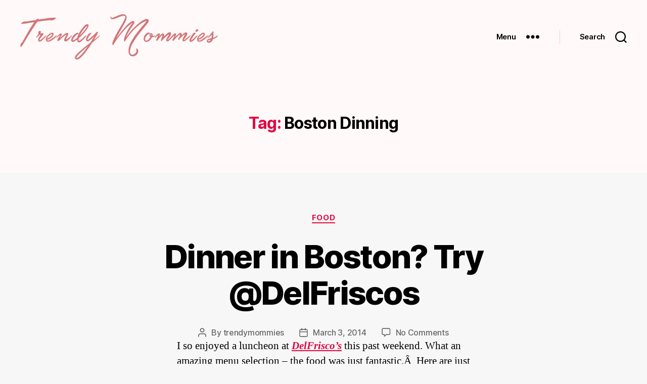

--- FILE ---
content_type: text/html; charset=UTF-8
request_url: https://trendymommies.com/tag/boston-dinning/
body_size: 12160
content:
<!DOCTYPE html><html class="no-js" dir="ltr" lang="en-US" prefix="og: https://ogp.me/ns#"><head><meta charset="UTF-8"><meta name="viewport" content="width=device-width, initial-scale=1.0"><link rel="profile" href="https://gmpg.org/xfn/11"><link media="all" href="https://trendymommies.com/wp-content/cache/autoptimize/2/css/autoptimize_7d760bbc1fc65a5f52b7a7c3fa8c7666.css" rel="stylesheet"><link media="only screen and (max-width: 768px)" href="https://trendymommies.com/wp-content/cache/autoptimize/2/css/autoptimize_6fe211f8bb15af76999ce9135805d7af.css" rel="stylesheet"><link media="print" href="https://trendymommies.com/wp-content/cache/autoptimize/2/css/autoptimize_f8b91b0e60520b6787c8a6b117d6f2d2.css" rel="stylesheet"><title>Boston Dinning - Trendy Mommies</title><meta name="robots" content="max-image-preview:large" /><link rel="canonical" href="https://trendymommies.com/tag/boston-dinning/" /><meta name="generator" content="All in One SEO (AIOSEO) 4.8.6" /> <script type="application/ld+json" class="aioseo-schema">{"@context":"https:\/\/schema.org","@graph":[{"@type":"BreadcrumbList","@id":"https:\/\/trendymommies.com\/tag\/boston-dinning\/#breadcrumblist","itemListElement":[{"@type":"ListItem","@id":"https:\/\/trendymommies.com#listItem","position":1,"name":"Home","item":"https:\/\/trendymommies.com","nextItem":{"@type":"ListItem","@id":"https:\/\/trendymommies.com\/tag\/boston-dinning\/#listItem","name":"Boston Dinning"}},{"@type":"ListItem","@id":"https:\/\/trendymommies.com\/tag\/boston-dinning\/#listItem","position":2,"name":"Boston Dinning","previousItem":{"@type":"ListItem","@id":"https:\/\/trendymommies.com#listItem","name":"Home"}}]},{"@type":"CollectionPage","@id":"https:\/\/trendymommies.com\/tag\/boston-dinning\/#collectionpage","url":"https:\/\/trendymommies.com\/tag\/boston-dinning\/","name":"Boston Dinning - Trendy Mommies","inLanguage":"en-US","isPartOf":{"@id":"https:\/\/trendymommies.com\/#website"},"breadcrumb":{"@id":"https:\/\/trendymommies.com\/tag\/boston-dinning\/#breadcrumblist"}},{"@type":"Organization","@id":"https:\/\/trendymommies.com\/#organization","name":"Trendy Mommies","url":"https:\/\/trendymommies.com\/","logo":{"@type":"ImageObject","url":"https:\/\/trendymommies.com\/wp-content\/uploads\/sites\/2\/2016\/09\/trendy-mommies-header-logo-retina.png","@id":"https:\/\/trendymommies.com\/tag\/boston-dinning\/#organizationLogo","width":1138,"height":262},"image":{"@id":"https:\/\/trendymommies.com\/tag\/boston-dinning\/#organizationLogo"}},{"@type":"WebSite","@id":"https:\/\/trendymommies.com\/#website","url":"https:\/\/trendymommies.com\/","name":"Trendy Mommies","inLanguage":"en-US","publisher":{"@id":"https:\/\/trendymommies.com\/#organization"}}]}</script>  <script>window._wca = window._wca || [];</script> <link rel='dns-prefetch' href='//trendymommies.com' /><link rel='dns-prefetch' href='//stats.wp.com' /><link rel='dns-prefetch' href='//www.googletagmanager.com' /><link rel='dns-prefetch' href='//v0.wordpress.com' /><link rel='dns-prefetch' href='//widgets.wp.com' /><link rel='dns-prefetch' href='//s0.wp.com' /><link rel='dns-prefetch' href='//0.gravatar.com' /><link rel='dns-prefetch' href='//1.gravatar.com' /><link rel='dns-prefetch' href='//2.gravatar.com' /><link rel="alternate" type="application/rss+xml" title="Trendy Mommies &raquo; Feed" href="https://trendymommies.com/feed/" /><link rel="alternate" type="application/rss+xml" title="Trendy Mommies &raquo; Comments Feed" href="https://trendymommies.com/comments/feed/" /><link rel="alternate" type="application/rss+xml" title="Trendy Mommies &raquo; Boston Dinning Tag Feed" href="https://trendymommies.com/tag/boston-dinning/feed/" /> <script>window._wpemojiSettings = {"baseUrl":"https:\/\/s.w.org\/images\/core\/emoji\/16.0.1\/72x72\/","ext":".png","svgUrl":"https:\/\/s.w.org\/images\/core\/emoji\/16.0.1\/svg\/","svgExt":".svg","source":{"concatemoji":"https:\/\/trendymommies.com\/wp-includes\/js\/wp-emoji-release.min.js?ver=6.8.2"}};
/*! This file is auto-generated */
!function(s,n){var o,i,e;function c(e){try{var t={supportTests:e,timestamp:(new Date).valueOf()};sessionStorage.setItem(o,JSON.stringify(t))}catch(e){}}function p(e,t,n){e.clearRect(0,0,e.canvas.width,e.canvas.height),e.fillText(t,0,0);var t=new Uint32Array(e.getImageData(0,0,e.canvas.width,e.canvas.height).data),a=(e.clearRect(0,0,e.canvas.width,e.canvas.height),e.fillText(n,0,0),new Uint32Array(e.getImageData(0,0,e.canvas.width,e.canvas.height).data));return t.every(function(e,t){return e===a[t]})}function u(e,t){e.clearRect(0,0,e.canvas.width,e.canvas.height),e.fillText(t,0,0);for(var n=e.getImageData(16,16,1,1),a=0;a<n.data.length;a++)if(0!==n.data[a])return!1;return!0}function f(e,t,n,a){switch(t){case"flag":return n(e,"\ud83c\udff3\ufe0f\u200d\u26a7\ufe0f","\ud83c\udff3\ufe0f\u200b\u26a7\ufe0f")?!1:!n(e,"\ud83c\udde8\ud83c\uddf6","\ud83c\udde8\u200b\ud83c\uddf6")&&!n(e,"\ud83c\udff4\udb40\udc67\udb40\udc62\udb40\udc65\udb40\udc6e\udb40\udc67\udb40\udc7f","\ud83c\udff4\u200b\udb40\udc67\u200b\udb40\udc62\u200b\udb40\udc65\u200b\udb40\udc6e\u200b\udb40\udc67\u200b\udb40\udc7f");case"emoji":return!a(e,"\ud83e\udedf")}return!1}function g(e,t,n,a){var r="undefined"!=typeof WorkerGlobalScope&&self instanceof WorkerGlobalScope?new OffscreenCanvas(300,150):s.createElement("canvas"),o=r.getContext("2d",{willReadFrequently:!0}),i=(o.textBaseline="top",o.font="600 32px Arial",{});return e.forEach(function(e){i[e]=t(o,e,n,a)}),i}function t(e){var t=s.createElement("script");t.src=e,t.defer=!0,s.head.appendChild(t)}"undefined"!=typeof Promise&&(o="wpEmojiSettingsSupports",i=["flag","emoji"],n.supports={everything:!0,everythingExceptFlag:!0},e=new Promise(function(e){s.addEventListener("DOMContentLoaded",e,{once:!0})}),new Promise(function(t){var n=function(){try{var e=JSON.parse(sessionStorage.getItem(o));if("object"==typeof e&&"number"==typeof e.timestamp&&(new Date).valueOf()<e.timestamp+604800&&"object"==typeof e.supportTests)return e.supportTests}catch(e){}return null}();if(!n){if("undefined"!=typeof Worker&&"undefined"!=typeof OffscreenCanvas&&"undefined"!=typeof URL&&URL.createObjectURL&&"undefined"!=typeof Blob)try{var e="postMessage("+g.toString()+"("+[JSON.stringify(i),f.toString(),p.toString(),u.toString()].join(",")+"));",a=new Blob([e],{type:"text/javascript"}),r=new Worker(URL.createObjectURL(a),{name:"wpTestEmojiSupports"});return void(r.onmessage=function(e){c(n=e.data),r.terminate(),t(n)})}catch(e){}c(n=g(i,f,p,u))}t(n)}).then(function(e){for(var t in e)n.supports[t]=e[t],n.supports.everything=n.supports.everything&&n.supports[t],"flag"!==t&&(n.supports.everythingExceptFlag=n.supports.everythingExceptFlag&&n.supports[t]);n.supports.everythingExceptFlag=n.supports.everythingExceptFlag&&!n.supports.flag,n.DOMReady=!1,n.readyCallback=function(){n.DOMReady=!0}}).then(function(){return e}).then(function(){var e;n.supports.everything||(n.readyCallback(),(e=n.source||{}).concatemoji?t(e.concatemoji):e.wpemoji&&e.twemoji&&(t(e.twemoji),t(e.wpemoji)))}))}((window,document),window._wpemojiSettings);</script> <script src="https://trendymommies.com/wp-includes/js/jquery/jquery.min.js?ver=3.7.1" id="jquery-core-js"></script> <script id="wc-add-to-cart-js-extra">var wc_add_to_cart_params = {"ajax_url":"\/wp-admin\/admin-ajax.php","wc_ajax_url":"\/?wc-ajax=%%endpoint%%","i18n_view_cart":"View cart","cart_url":"https:\/\/trendymommies.com\/cart\/","is_cart":"","cart_redirect_after_add":"no"};</script> <script id="woocommerce-js-extra">var woocommerce_params = {"ajax_url":"\/wp-admin\/admin-ajax.php","wc_ajax_url":"\/?wc-ajax=%%endpoint%%","i18n_password_show":"Show password","i18n_password_hide":"Hide password"};</script> <script async='async' src="https://stats.wp.com/s-202604.js" id="woocommerce-analytics-js" defer data-wp-strategy="defer"></script> 
 <script async='async' src="https://www.googletagmanager.com/gtag/js?id=GT-5DHTN64" id="google_gtagjs-js" async></script> <script id="google_gtagjs-js-after">window.dataLayer = window.dataLayer || [];function gtag(){dataLayer.push(arguments);}
gtag("set","linker",{"domains":["trendymommies.com"]});
gtag("js", new Date());
gtag("set", "developer_id.dZTNiMT", true);
gtag("config", "GT-5DHTN64");</script> <link rel="https://api.w.org/" href="https://trendymommies.com/wp-json/" /><link rel="alternate" title="JSON" type="application/json" href="https://trendymommies.com/wp-json/wp/v2/tags/113" /><link rel="EditURI" type="application/rsd+xml" title="RSD" href="https://trendymommies.com/xmlrpc.php?rsd" /><meta name="generator" content="Site Kit by Google 1.170.0" /> <script>document.documentElement.className = document.documentElement.className.replace( 'no-js', 'js' );</script> <noscript><style>.woocommerce-product-gallery{ opacity: 1 !important; }</style></noscript></head><body class="archive tag tag-boston-dinning tag-113 custom-background wp-custom-logo wp-embed-responsive wp-theme-twentytwenty theme-twentytwenty woocommerce-no-js enable-search-modal has-no-pagination showing-comments show-avatars footer-top-visible"> <a class="skip-link screen-reader-text" href="#site-content">Skip to the content</a><header id="site-header" class="header-footer-group"><div class="header-inner section-inner"><div class="header-titles-wrapper"> <button class="toggle search-toggle mobile-search-toggle" data-toggle-target=".search-modal" data-toggle-body-class="showing-search-modal" data-set-focus=".search-modal .search-field" aria-expanded="false"> <span class="toggle-inner"> <span class="toggle-icon"> <svg class="svg-icon" aria-hidden="true" role="img" focusable="false" xmlns="http://www.w3.org/2000/svg" width="23" height="23" viewBox="0 0 23 23"><path d="M38.710696,48.0601792 L43,52.3494831 L41.3494831,54 L37.0601792,49.710696 C35.2632422,51.1481185 32.9839107,52.0076499 30.5038249,52.0076499 C24.7027226,52.0076499 20,47.3049272 20,41.5038249 C20,35.7027226 24.7027226,31 30.5038249,31 C36.3049272,31 41.0076499,35.7027226 41.0076499,41.5038249 C41.0076499,43.9839107 40.1481185,46.2632422 38.710696,48.0601792 Z M36.3875844,47.1716785 C37.8030221,45.7026647 38.6734666,43.7048964 38.6734666,41.5038249 C38.6734666,36.9918565 35.0157934,33.3341833 30.5038249,33.3341833 C25.9918565,33.3341833 22.3341833,36.9918565 22.3341833,41.5038249 C22.3341833,46.0157934 25.9918565,49.6734666 30.5038249,49.6734666 C32.7048964,49.6734666 34.7026647,48.8030221 36.1716785,47.3875844 C36.2023931,47.347638 36.2360451,47.3092237 36.2726343,47.2726343 C36.3092237,47.2360451 36.347638,47.2023931 36.3875844,47.1716785 Z" transform="translate(-20 -31)" /></svg> </span> <span class="toggle-text">Search</span> </span> </button><div class="header-titles"><div class="site-logo faux-heading"><a href="https://trendymommies.com/" class="custom-logo-link" rel="home"><img width="569" height="131" style="height: 131px;" src="https://trendymommies.com/wp-content/uploads/sites/2/2016/09/trendy-mommies-header-logo-retina.png" class="custom-logo" alt="Trendy Mommies" decoding="async" fetchpriority="high" srcset="https://trendymommies.com/wp-content/uploads/sites/2/2016/09/trendy-mommies-header-logo-retina.png 1138w, https://trendymommies.com/wp-content/uploads/sites/2/2016/09/trendy-mommies-header-logo-retina-300x69.png 300w, https://trendymommies.com/wp-content/uploads/sites/2/2016/09/trendy-mommies-header-logo-retina-1024x236.png 1024w, https://trendymommies.com/wp-content/uploads/sites/2/2016/09/trendy-mommies-header-logo-retina-768x177.png 768w" sizes="(max-width: 1138px) 100vw, 1138px" data-attachment-id="3569" data-permalink="https://trendymommies.com/trendy-mommies-header-logo-retina/" data-orig-file="https://trendymommies.com/wp-content/uploads/sites/2/2016/09/trendy-mommies-header-logo-retina.png" data-orig-size="1138,262" data-comments-opened="1" data-image-meta="{&quot;aperture&quot;:&quot;0&quot;,&quot;credit&quot;:&quot;&quot;,&quot;camera&quot;:&quot;&quot;,&quot;caption&quot;:&quot;&quot;,&quot;created_timestamp&quot;:&quot;0&quot;,&quot;copyright&quot;:&quot;&quot;,&quot;focal_length&quot;:&quot;0&quot;,&quot;iso&quot;:&quot;0&quot;,&quot;shutter_speed&quot;:&quot;0&quot;,&quot;title&quot;:&quot;&quot;,&quot;orientation&quot;:&quot;0&quot;}" data-image-title="trendy-mommies-header-logo-retina" data-image-description="" data-image-caption="" data-medium-file="https://trendymommies.com/wp-content/uploads/sites/2/2016/09/trendy-mommies-header-logo-retina-300x69.png" data-large-file="https://trendymommies.com/wp-content/uploads/sites/2/2016/09/trendy-mommies-header-logo-retina-1024x236.png" /></a><span class="screen-reader-text">Trendy Mommies</span></div></div> <button class="toggle nav-toggle mobile-nav-toggle" data-toggle-target=".menu-modal"  data-toggle-body-class="showing-menu-modal" aria-expanded="false" data-set-focus=".close-nav-toggle"> <span class="toggle-inner"> <span class="toggle-icon"> <svg class="svg-icon" aria-hidden="true" role="img" focusable="false" xmlns="http://www.w3.org/2000/svg" width="26" height="7" viewBox="0 0 26 7"><path fill-rule="evenodd" d="M332.5,45 C330.567003,45 329,43.4329966 329,41.5 C329,39.5670034 330.567003,38 332.5,38 C334.432997,38 336,39.5670034 336,41.5 C336,43.4329966 334.432997,45 332.5,45 Z M342,45 C340.067003,45 338.5,43.4329966 338.5,41.5 C338.5,39.5670034 340.067003,38 342,38 C343.932997,38 345.5,39.5670034 345.5,41.5 C345.5,43.4329966 343.932997,45 342,45 Z M351.5,45 C349.567003,45 348,43.4329966 348,41.5 C348,39.5670034 349.567003,38 351.5,38 C353.432997,38 355,39.5670034 355,41.5 C355,43.4329966 353.432997,45 351.5,45 Z" transform="translate(-329 -38)" /></svg> </span> <span class="toggle-text">Menu</span> </span> </button></div><div class="header-navigation-wrapper"><div class="header-toggles hide-no-js"><div class="toggle-wrapper nav-toggle-wrapper has-expanded-menu"> <button class="toggle nav-toggle desktop-nav-toggle" data-toggle-target=".menu-modal" data-toggle-body-class="showing-menu-modal" aria-expanded="false" data-set-focus=".close-nav-toggle"> <span class="toggle-inner"> <span class="toggle-text">Menu</span> <span class="toggle-icon"> <svg class="svg-icon" aria-hidden="true" role="img" focusable="false" xmlns="http://www.w3.org/2000/svg" width="26" height="7" viewBox="0 0 26 7"><path fill-rule="evenodd" d="M332.5,45 C330.567003,45 329,43.4329966 329,41.5 C329,39.5670034 330.567003,38 332.5,38 C334.432997,38 336,39.5670034 336,41.5 C336,43.4329966 334.432997,45 332.5,45 Z M342,45 C340.067003,45 338.5,43.4329966 338.5,41.5 C338.5,39.5670034 340.067003,38 342,38 C343.932997,38 345.5,39.5670034 345.5,41.5 C345.5,43.4329966 343.932997,45 342,45 Z M351.5,45 C349.567003,45 348,43.4329966 348,41.5 C348,39.5670034 349.567003,38 351.5,38 C353.432997,38 355,39.5670034 355,41.5 C355,43.4329966 353.432997,45 351.5,45 Z" transform="translate(-329 -38)" /></svg> </span> </span> </button></div><div class="toggle-wrapper search-toggle-wrapper"> <button class="toggle search-toggle desktop-search-toggle" data-toggle-target=".search-modal" data-toggle-body-class="showing-search-modal" data-set-focus=".search-modal .search-field" aria-expanded="false"> <span class="toggle-inner"> <svg class="svg-icon" aria-hidden="true" role="img" focusable="false" xmlns="http://www.w3.org/2000/svg" width="23" height="23" viewBox="0 0 23 23"><path d="M38.710696,48.0601792 L43,52.3494831 L41.3494831,54 L37.0601792,49.710696 C35.2632422,51.1481185 32.9839107,52.0076499 30.5038249,52.0076499 C24.7027226,52.0076499 20,47.3049272 20,41.5038249 C20,35.7027226 24.7027226,31 30.5038249,31 C36.3049272,31 41.0076499,35.7027226 41.0076499,41.5038249 C41.0076499,43.9839107 40.1481185,46.2632422 38.710696,48.0601792 Z M36.3875844,47.1716785 C37.8030221,45.7026647 38.6734666,43.7048964 38.6734666,41.5038249 C38.6734666,36.9918565 35.0157934,33.3341833 30.5038249,33.3341833 C25.9918565,33.3341833 22.3341833,36.9918565 22.3341833,41.5038249 C22.3341833,46.0157934 25.9918565,49.6734666 30.5038249,49.6734666 C32.7048964,49.6734666 34.7026647,48.8030221 36.1716785,47.3875844 C36.2023931,47.347638 36.2360451,47.3092237 36.2726343,47.2726343 C36.3092237,47.2360451 36.347638,47.2023931 36.3875844,47.1716785 Z" transform="translate(-20 -31)" /></svg> <span class="toggle-text">Search</span> </span> </button></div></div></div></div><div class="search-modal cover-modal header-footer-group" data-modal-target-string=".search-modal" role="dialog" aria-modal="true" aria-label="Search"><div class="search-modal-inner modal-inner"><div class="section-inner"><form role="search" aria-label="Search for:" method="get" class="search-form" action="https://trendymommies.com/"> <label for="search-form-1"> <span class="screen-reader-text"> Search for: </span> <input type="search" id="search-form-1" class="search-field" placeholder="Search &hellip;" value="" name="s" /> </label> <input type="submit" class="search-submit" value="Search" /></form> <button class="toggle search-untoggle close-search-toggle fill-children-current-color" data-toggle-target=".search-modal" data-toggle-body-class="showing-search-modal" data-set-focus=".search-modal .search-field"> <span class="screen-reader-text"> Close search </span> <svg class="svg-icon" aria-hidden="true" role="img" focusable="false" xmlns="http://www.w3.org/2000/svg" width="16" height="16" viewBox="0 0 16 16"><polygon fill="" fill-rule="evenodd" points="6.852 7.649 .399 1.195 1.445 .149 7.899 6.602 14.352 .149 15.399 1.195 8.945 7.649 15.399 14.102 14.352 15.149 7.899 8.695 1.445 15.149 .399 14.102" /></svg> </button></div></div></div></header><div class="menu-modal cover-modal header-footer-group" data-modal-target-string=".menu-modal"><div class="menu-modal-inner modal-inner"><div class="menu-wrapper section-inner"><div class="menu-top"> <button class="toggle close-nav-toggle fill-children-current-color" data-toggle-target=".menu-modal" data-toggle-body-class="showing-menu-modal" data-set-focus=".menu-modal"> <span class="toggle-text">Close Menu</span> <svg class="svg-icon" aria-hidden="true" role="img" focusable="false" xmlns="http://www.w3.org/2000/svg" width="16" height="16" viewBox="0 0 16 16"><polygon fill="" fill-rule="evenodd" points="6.852 7.649 .399 1.195 1.445 .149 7.899 6.602 14.352 .149 15.399 1.195 8.945 7.649 15.399 14.102 14.352 15.149 7.899 8.695 1.445 15.149 .399 14.102" /></svg> </button><nav class="expanded-menu mobile-menu" aria-label="Expanded"><ul class="modal-menu reset-list-style"><li id="menu-item-7692" class="menu-item menu-item-type-post_type menu-item-object-page menu-item-has-children menu-item-7692"><div class="ancestor-wrapper"><a href="https://trendymommies.com/about/">About Annmarie</a><button class="toggle sub-menu-toggle fill-children-current-color" data-toggle-target=".menu-modal .menu-item-7692 > .sub-menu" data-toggle-type="slidetoggle" data-toggle-duration="250" aria-expanded="false"><span class="screen-reader-text">Show sub menu</span><svg class="svg-icon" aria-hidden="true" role="img" focusable="false" xmlns="http://www.w3.org/2000/svg" width="20" height="12" viewBox="0 0 20 12"><polygon fill="" fill-rule="evenodd" points="1319.899 365.778 1327.678 358 1329.799 360.121 1319.899 370.021 1310 360.121 1312.121 358" transform="translate(-1310 -358)" /></svg></button></div><ul class="sub-menu"><li id="menu-item-7693" class="menu-item menu-item-type-post_type menu-item-object-page menu-item-7693"><div class="ancestor-wrapper"><a href="https://trendymommies.com/partners/">Partners</a></div></li><li id="menu-item-7696" class="menu-item menu-item-type-post_type menu-item-object-page menu-item-7696"><div class="ancestor-wrapper"><a href="https://trendymommies.com/press-2/">Press</a></div></li><li id="menu-item-7694" class="menu-item menu-item-type-post_type menu-item-object-page menu-item-7694"><div class="ancestor-wrapper"><a href="https://trendymommies.com/privacy-policy/">Privacy Policy</a></div></li></ul></li><li id="menu-item-7690" class="menu-item menu-item-type-post_type menu-item-object-page menu-item-7690"><div class="ancestor-wrapper"><a href="https://trendymommies.com/advertise/">Advertise</a></div></li><li id="menu-item-7691" class="menu-item menu-item-type-post_type menu-item-object-page menu-item-7691"><div class="ancestor-wrapper"><a href="https://trendymommies.com/contact/">Contact</a></div></li></ul></nav></div><div class="menu-bottom"></div></div></div></div><main id="site-content"><header class="archive-header has-text-align-center header-footer-group"><div class="archive-header-inner section-inner medium"><h1 class="archive-title"><span class="color-accent">Tag:</span> <span>Boston Dinning</span></h1></div></header><article class="post-2646 post type-post status-publish format-standard hentry category-food tag-boston-dinning tag-restaurants" id="post-2646"><header class="entry-header has-text-align-center"><div class="entry-header-inner section-inner medium"><div class="entry-categories"> <span class="screen-reader-text"> Categories </span><div class="entry-categories-inner"> <a href="https://trendymommies.com/category/food/" rel="category tag">food</a></div></div><h2 class="entry-title heading-size-1"><a href="https://trendymommies.com/2014/03/03/dinner-in-boston-try-delfriscos/">Dinner in Boston? Try @DelFriscos</a></h2><div class="post-meta-wrapper post-meta-single post-meta-single-top"><ul class="post-meta"><li class="post-author meta-wrapper"> <span class="meta-icon"> <span class="screen-reader-text"> Post author </span> <svg class="svg-icon" aria-hidden="true" role="img" focusable="false" xmlns="http://www.w3.org/2000/svg" width="18" height="20" viewBox="0 0 18 20"><path fill="" d="M18,19 C18,19.5522847 17.5522847,20 17,20 C16.4477153,20 16,19.5522847 16,19 L16,17 C16,15.3431458 14.6568542,14 13,14 L5,14 C3.34314575,14 2,15.3431458 2,17 L2,19 C2,19.5522847 1.55228475,20 1,20 C0.44771525,20 0,19.5522847 0,19 L0,17 C0,14.2385763 2.23857625,12 5,12 L13,12 C15.7614237,12 18,14.2385763 18,17 L18,19 Z M9,10 C6.23857625,10 4,7.76142375 4,5 C4,2.23857625 6.23857625,0 9,0 C11.7614237,0 14,2.23857625 14,5 C14,7.76142375 11.7614237,10 9,10 Z M9,8 C10.6568542,8 12,6.65685425 12,5 C12,3.34314575 10.6568542,2 9,2 C7.34314575,2 6,3.34314575 6,5 C6,6.65685425 7.34314575,8 9,8 Z" /></svg> </span> <span class="meta-text"> By <a href="https://trendymommies.com/author/trendymommies/">trendymommies</a> </span></li><li class="post-date meta-wrapper"> <span class="meta-icon"> <span class="screen-reader-text"> Post date </span> <svg class="svg-icon" aria-hidden="true" role="img" focusable="false" xmlns="http://www.w3.org/2000/svg" width="18" height="19" viewBox="0 0 18 19"><path fill="" d="M4.60069444,4.09375 L3.25,4.09375 C2.47334957,4.09375 1.84375,4.72334957 1.84375,5.5 L1.84375,7.26736111 L16.15625,7.26736111 L16.15625,5.5 C16.15625,4.72334957 15.5266504,4.09375 14.75,4.09375 L13.3993056,4.09375 L13.3993056,4.55555556 C13.3993056,5.02154581 13.0215458,5.39930556 12.5555556,5.39930556 C12.0895653,5.39930556 11.7118056,5.02154581 11.7118056,4.55555556 L11.7118056,4.09375 L6.28819444,4.09375 L6.28819444,4.55555556 C6.28819444,5.02154581 5.9104347,5.39930556 5.44444444,5.39930556 C4.97845419,5.39930556 4.60069444,5.02154581 4.60069444,4.55555556 L4.60069444,4.09375 Z M6.28819444,2.40625 L11.7118056,2.40625 L11.7118056,1 C11.7118056,0.534009742 12.0895653,0.15625 12.5555556,0.15625 C13.0215458,0.15625 13.3993056,0.534009742 13.3993056,1 L13.3993056,2.40625 L14.75,2.40625 C16.4586309,2.40625 17.84375,3.79136906 17.84375,5.5 L17.84375,15.875 C17.84375,17.5836309 16.4586309,18.96875 14.75,18.96875 L3.25,18.96875 C1.54136906,18.96875 0.15625,17.5836309 0.15625,15.875 L0.15625,5.5 C0.15625,3.79136906 1.54136906,2.40625 3.25,2.40625 L4.60069444,2.40625 L4.60069444,1 C4.60069444,0.534009742 4.97845419,0.15625 5.44444444,0.15625 C5.9104347,0.15625 6.28819444,0.534009742 6.28819444,1 L6.28819444,2.40625 Z M1.84375,8.95486111 L1.84375,15.875 C1.84375,16.6516504 2.47334957,17.28125 3.25,17.28125 L14.75,17.28125 C15.5266504,17.28125 16.15625,16.6516504 16.15625,15.875 L16.15625,8.95486111 L1.84375,8.95486111 Z" /></svg> </span> <span class="meta-text"> <a href="https://trendymommies.com/2014/03/03/dinner-in-boston-try-delfriscos/">March 3, 2014</a> </span></li><li class="post-comment-link meta-wrapper"> <span class="meta-icon"> <svg class="svg-icon" aria-hidden="true" role="img" focusable="false" xmlns="http://www.w3.org/2000/svg" width="19" height="19" viewBox="0 0 19 19"><path d="M9.43016863,13.2235931 C9.58624731,13.094699 9.7823475,13.0241935 9.98476849,13.0241935 L15.0564516,13.0241935 C15.8581553,13.0241935 16.5080645,12.3742843 16.5080645,11.5725806 L16.5080645,3.44354839 C16.5080645,2.64184472 15.8581553,1.99193548 15.0564516,1.99193548 L3.44354839,1.99193548 C2.64184472,1.99193548 1.99193548,2.64184472 1.99193548,3.44354839 L1.99193548,11.5725806 C1.99193548,12.3742843 2.64184472,13.0241935 3.44354839,13.0241935 L5.76612903,13.0241935 C6.24715123,13.0241935 6.63709677,13.4141391 6.63709677,13.8951613 L6.63709677,15.5301903 L9.43016863,13.2235931 Z M3.44354839,14.766129 C1.67980032,14.766129 0.25,13.3363287 0.25,11.5725806 L0.25,3.44354839 C0.25,1.67980032 1.67980032,0.25 3.44354839,0.25 L15.0564516,0.25 C16.8201997,0.25 18.25,1.67980032 18.25,3.44354839 L18.25,11.5725806 C18.25,13.3363287 16.8201997,14.766129 15.0564516,14.766129 L10.2979143,14.766129 L6.32072889,18.0506004 C5.75274472,18.5196577 4.89516129,18.1156602 4.89516129,17.3790323 L4.89516129,14.766129 L3.44354839,14.766129 Z" /></svg> </span> <span class="meta-text"> <a href="https://trendymommies.com/2014/03/03/dinner-in-boston-try-delfriscos/#respond">No Comments<span class="screen-reader-text"> on Dinner in Boston? Try @DelFriscos</span></a> </span></li></ul></div></div></header><div class="post-inner thin "><div class="entry-content"><p>I so enjoyed a luncheon at <a href="https://delfriscos.com"><span style="text-decoration: underline"><em><strong>DelFrisco&#8217;s</strong></em></span></a> this past weekend. What an amazing menu selection &#8211; the food was just fantastic.Â  Here are just some of the amazing dishes we were able to sample. The onion rings were great and I don&#8217;t even like onion rings.Â  The crab cake was the best one I have ever tasted and each of the steaks served, from the filet to the prime strip was cooked perfectly.Â  The best part was the desert. It was the biggest slice of lemon cake ever and so light and tasty.</p><p>The restaurant is located in the seaport district and the views are amazing. Check it out.</p><p>Disclosure: I was invited to this private luncheon as part of @BlogAndTweetBos.Â  All opinions are my own.</p><figure id="attachment_2647" aria-describedby="caption-attachment-2647" style="width: 200px" class="wp-caption alignleft"><a href="https://trendymommies.com/wp-content/uploads/sites/2/2014/03/DelFriscos-1.jpg"><img decoding="async" data-attachment-id="2647" data-permalink="https://trendymommies.com/2014/03/03/dinner-in-boston-try-delfriscos/delfriscos/" data-orig-file="https://trendymommies.com/wp-content/uploads/sites/2/2014/03/DelFriscos.jpg" data-orig-size="428,640" data-comments-opened="1" data-image-meta="{&quot;aperture&quot;:&quot;0&quot;,&quot;credit&quot;:&quot;Picasa&quot;,&quot;camera&quot;:&quot;&quot;,&quot;caption&quot;:&quot;&quot;,&quot;created_timestamp&quot;:&quot;1393880700&quot;,&quot;copyright&quot;:&quot;&quot;,&quot;focal_length&quot;:&quot;0&quot;,&quot;iso&quot;:&quot;0&quot;,&quot;shutter_speed&quot;:&quot;0&quot;,&quot;title&quot;:&quot;&quot;,&quot;orientation&quot;:&quot;0&quot;}" data-image-title="DelFriscos" data-image-description="" data-image-caption="&lt;p&gt;Just a sample of items on the menu at DelFriscos&lt;/p&gt;
" data-medium-file="https://trendymommies.com/wp-content/uploads/sites/2/2014/03/DelFriscos-201x300.jpg" data-large-file="https://trendymommies.com/wp-content/uploads/sites/2/2014/03/DelFriscos.jpg" class="size-medium wp-image-2647" alt="Just a sample of items on the menu at DelFriscos" src="https://www.trendymommies.com/wp-content/uploads/2014/03/DelFriscos-200x300.jpg" width="200" height="300" /></a><figcaption id="caption-attachment-2647" class="wp-caption-text">Just a sample of items on the menu at DelFriscos</figcaption></figure><p>&nbsp;</p></div></div><div class="section-inner"><div class="post-meta-wrapper post-meta-single post-meta-single-bottom"><ul class="post-meta"><li class="post-tags meta-wrapper"> <span class="meta-icon"> <span class="screen-reader-text"> Tags </span> <svg class="svg-icon" aria-hidden="true" role="img" focusable="false" xmlns="http://www.w3.org/2000/svg" width="18" height="18" viewBox="0 0 18 18"><path fill="" d="M15.4496399,8.42490555 L8.66109799,1.63636364 L1.63636364,1.63636364 L1.63636364,8.66081885 L8.42522727,15.44178 C8.57869221,15.5954158 8.78693789,15.6817418 9.00409091,15.6817418 C9.22124393,15.6817418 9.42948961,15.5954158 9.58327627,15.4414581 L15.4486339,9.57610048 C15.7651495,9.25692435 15.7649133,8.74206554 15.4496399,8.42490555 Z M16.6084423,10.7304545 L10.7406818,16.59822 C10.280287,17.0591273 9.65554997,17.3181054 9.00409091,17.3181054 C8.35263185,17.3181054 7.72789481,17.0591273 7.26815877,16.5988788 L0.239976954,9.57887876 C0.0863319284,9.4254126 0,9.21716044 0,9 L0,0.818181818 C0,0.366312477 0.366312477,0 0.818181818,0 L9,0 C9.21699531,0 9.42510306,0.0862010512 9.57854191,0.239639906 L16.6084423,7.26954545 C17.5601275,8.22691012 17.5601275,9.77308988 16.6084423,10.7304545 Z M5,6 C4.44771525,6 4,5.55228475 4,5 C4,4.44771525 4.44771525,4 5,4 C5.55228475,4 6,4.44771525 6,5 C6,5.55228475 5.55228475,6 5,6 Z" /></svg> </span> <span class="meta-text"> <a href="https://trendymommies.com/tag/boston-dinning/" rel="tag">Boston Dinning</a>, <a href="https://trendymommies.com/tag/restaurants/" rel="tag">Restaurants</a> </span></li></ul></div></div></article></main><div class="footer-nav-widgets-wrapper header-footer-group"><div class="footer-inner section-inner"><aside class="footer-widgets-outer-wrapper"><div class="footer-widgets-wrapper"><div class="footer-widgets column-one grid-item"><div class="widget_text widget widget_custom_html"><div class="widget_text widget-content"><h2 class="widget-title subheading heading-size-3">Twitter</h2><div class="textwidget custom-html-widget"><a class="twitter-timeline" data-height="375" data-dnt="true" href="https://twitter.com/trendymommies">Tweets by trendymommies</a> <script async src="//platform.twitter.com/widgets.js" charset="utf-8"></script></div></div></div></div><div class="footer-widgets column-two grid-item"><div class="widget widget_block widget_categories"><div class="widget-content"><ul class="wp-block-categories-list wp-block-categories"><li class="cat-item cat-item-2"><a href="https://trendymommies.com/category/baby-products/">baby products</a></li><li class="cat-item cat-item-444"><a href="https://trendymommies.com/category/beaches/">beaches</a></li><li class="cat-item cat-item-3"><a href="https://trendymommies.com/category/beauty-products/">beauty products</a></li><li class="cat-item cat-item-4"><a href="https://trendymommies.com/category/birthday-parties/">Birthday Parties</a></li><li class="cat-item cat-item-5"><a href="https://trendymommies.com/category/body-wash/">body wash</a></li><li class="cat-item cat-item-6"><a href="https://trendymommies.com/category/books/">books</a></li><li class="cat-item cat-item-477"><a href="https://trendymommies.com/category/boston/">Boston</a></li><li class="cat-item cat-item-7"><a href="https://trendymommies.com/category/calendar/">calendar</a></li><li class="cat-item cat-item-8"><a href="https://trendymommies.com/category/candle/">candle</a></li><li class="cat-item cat-item-9"><a href="https://trendymommies.com/category/chocolate/">chocolate</a></li><li class="cat-item cat-item-10"><a href="https://trendymommies.com/category/christmas-2/">Christmas</a></li><li class="cat-item cat-item-11"><a href="https://trendymommies.com/category/clothes/">Clothes</a></li><li class="cat-item cat-item-12"><a href="https://trendymommies.com/category/events/">Events</a></li><li class="cat-item cat-item-13"><a href="https://trendymommies.com/category/exercise/">Exercise</a></li><li class="cat-item cat-item-14"><a href="https://trendymommies.com/category/events/fall/">Fall</a></li><li class="cat-item cat-item-15"><a href="https://trendymommies.com/category/fashions/">fashions</a></li><li class="cat-item cat-item-16"><a href="https://trendymommies.com/category/food/">food</a></li><li class="cat-item cat-item-17"><a href="https://trendymommies.com/category/gifts-2/">Gifts</a></li><li class="cat-item cat-item-18"><a href="https://trendymommies.com/category/graduation/">graduation</a></li><li class="cat-item cat-item-19"><a href="https://trendymommies.com/category/hair-accessories-2/">Hair Accessories</a></li><li class="cat-item cat-item-20"><a href="https://trendymommies.com/category/halloween/">Halloween</a></li><li class="cat-item cat-item-21"><a href="https://trendymommies.com/category/health/">Health</a></li><li class="cat-item cat-item-22"><a href="https://trendymommies.com/category/holiday-photo-cards/">holiday photo cards</a></li><li class="cat-item cat-item-24"><a href="https://trendymommies.com/category/holidays/">Holidays</a></li><li class="cat-item cat-item-25"><a href="https://trendymommies.com/category/home-decor/">home decor</a></li><li class="cat-item cat-item-26"><a href="https://trendymommies.com/category/home-improvement/">home improvement</a></li><li class="cat-item cat-item-27"><a href="https://trendymommies.com/category/hotels/">Hotels</a></li><li class="cat-item cat-item-28"><a href="https://trendymommies.com/category/jewelry/">jewelry</a></li><li class="cat-item cat-item-29"><a href="https://trendymommies.com/category/kids-shoes/">kids shoes</a></li><li class="cat-item cat-item-30"><a href="https://trendymommies.com/category/lip-gloss/">lip gloss</a></li><li class="cat-item cat-item-31"><a href="https://trendymommies.com/category/make-up/">make-up</a></li><li class="cat-item cat-item-32"><a href="https://trendymommies.com/category/makeup/">makeup</a></li><li class="cat-item cat-item-33"><a href="https://trendymommies.com/category/movie/">movie</a></li><li class="cat-item cat-item-34"><a href="https://trendymommies.com/category/nail-polish-2/">Nail Polish</a></li><li class="cat-item cat-item-35"><a href="https://trendymommies.com/category/opinion/">opinion</a></li><li class="cat-item cat-item-36"><a href="https://trendymommies.com/category/organization/">Organization</a></li><li class="cat-item cat-item-37"><a href="https://trendymommies.com/category/pefume/">pefume</a></li><li class="cat-item cat-item-38"><a href="https://trendymommies.com/category/perfume/">perfume</a></li><li class="cat-item cat-item-39"><a href="https://trendymommies.com/category/personal/">personal</a></li><li class="cat-item cat-item-40"><a href="https://trendymommies.com/category/pets/">pets</a></li><li class="cat-item cat-item-41"><a href="https://trendymommies.com/category/planner/">Planner</a></li><li class="cat-item cat-item-42"><a href="https://trendymommies.com/category/products/">Products</a></li><li class="cat-item cat-item-43"><a href="https://trendymommies.com/category/purses/">purses</a></li><li class="cat-item cat-item-44"><a href="https://trendymommies.com/category/red-sox/">Red Sox</a></li><li class="cat-item cat-item-45"><a href="https://trendymommies.com/category/restaurants/">Restaurants</a></li><li class="cat-item cat-item-46"><a href="https://trendymommies.com/category/self-tanner-2/">self tanner</a></li><li class="cat-item cat-item-47"><a href="https://trendymommies.com/category/shampoo/">shampoo</a></li><li class="cat-item cat-item-48"><a href="https://trendymommies.com/category/shopping/">shopping</a></li><li class="cat-item cat-item-49"><a href="https://trendymommies.com/category/skin-care/">skin care</a></li><li class="cat-item cat-item-50"><a href="https://trendymommies.com/category/sports-2/">sports</a></li><li class="cat-item cat-item-51"><a href="https://trendymommies.com/category/sunscreen/">sunscreen</a></li><li class="cat-item cat-item-52"><a href="https://trendymommies.com/category/t-shirt-blanket/">t-shirt blanket</a></li><li class="cat-item cat-item-53"><a href="https://trendymommies.com/category/technology/">technology</a></li><li class="cat-item cat-item-54"><a href="https://trendymommies.com/category/teens/">Teens</a></li><li class="cat-item cat-item-55"><a href="https://trendymommies.com/category/thanksgiving/">Thanksgiving</a></li><li class="cat-item cat-item-56"><a href="https://trendymommies.com/category/toys/">Toys</a></li><li class="cat-item cat-item-57"><a href="https://trendymommies.com/category/travel/">Travel</a></li><li class="cat-item cat-item-58"><a href="https://trendymommies.com/category/trends/">Trends</a></li><li class="cat-item cat-item-59"><a href="https://trendymommies.com/category/tv/">TV</a></li><li class="cat-item cat-item-60"><a href="https://trendymommies.com/category/tweens/">tweens</a></li><li class="cat-item cat-item-1"><a href="https://trendymommies.com/category/uncategorized/">Uncategorized</a></li><li class="cat-item cat-item-61"><a href="https://trendymommies.com/category/valentines-day/">Valentine&#039;s Day</a></li><li class="cat-item cat-item-62"><a href="https://trendymommies.com/category/weather/">weather</a></li><li class="cat-item cat-item-63"><a href="https://trendymommies.com/category/welcome/">welcome</a></li></ul></div></div></div></div></aside></div></div><footer id="site-footer" class="header-footer-group"><div class="section-inner"><div class="footer-credits"><p class="footer-copyright">&copy;
 2026 <a href="https://trendymommies.com/">Trendy Mommies</a></p><p class="powered-by-wordpress"> <a href="https://wordpress.org/"> Powered by WordPress </a></p></div> <a class="to-the-top" href="#site-header"> <span class="to-the-top-long"> To the top <span class="arrow" aria-hidden="true">&uarr;</span> </span> <span class="to-the-top-short"> Up <span class="arrow" aria-hidden="true">&uarr;</span> </span> </a></div></footer> <script type="speculationrules">{"prefetch":[{"source":"document","where":{"and":[{"href_matches":"\/*"},{"not":{"href_matches":["\/wp-*.php","\/wp-admin\/*","\/wp-content\/uploads\/sites\/2\/*","\/wp-content\/*","\/wp-content\/plugins\/*","\/wp-content\/themes\/twentytwenty\/*","\/*\\?(.+)"]}},{"not":{"selector_matches":"a[rel~=\"nofollow\"]"}},{"not":{"selector_matches":".no-prefetch, .no-prefetch a"}}]},"eagerness":"conservative"}]}</script>  <script type="text/javascript">var sbiajaxurl = "https://trendymommies.com/wp-admin/admin-ajax.php";</script> <script>(function () {
			var c = document.body.className;
			c = c.replace(/woocommerce-no-js/, 'woocommerce-js');
			document.body.className = c;
		})();</script> <div id="jp-carousel-loading-overlay"><div id="jp-carousel-loading-wrapper"> <span id="jp-carousel-library-loading">&nbsp;</span></div></div><div class="jp-carousel-overlay" style="display: none;"><div class="jp-carousel-container"><div
 class="jp-carousel-wrap swiper jp-carousel-swiper-container jp-carousel-transitions"
 itemscope
 itemtype="https://schema.org/ImageGallery"><div class="jp-carousel swiper-wrapper"></div><div class="jp-swiper-button-prev swiper-button-prev"> <svg width="25" height="24" viewBox="0 0 25 24" fill="none" xmlns="http://www.w3.org/2000/svg"> <mask id="maskPrev" mask-type="alpha" maskUnits="userSpaceOnUse" x="8" y="6" width="9" height="12"> <path d="M16.2072 16.59L11.6496 12L16.2072 7.41L14.8041 6L8.8335 12L14.8041 18L16.2072 16.59Z" fill="white"/> </mask> <g mask="url(#maskPrev)"> <rect x="0.579102" width="23.8823" height="24" fill="#FFFFFF"/> </g> </svg></div><div class="jp-swiper-button-next swiper-button-next"> <svg width="25" height="24" viewBox="0 0 25 24" fill="none" xmlns="http://www.w3.org/2000/svg"> <mask id="maskNext" mask-type="alpha" maskUnits="userSpaceOnUse" x="8" y="6" width="8" height="12"> <path d="M8.59814 16.59L13.1557 12L8.59814 7.41L10.0012 6L15.9718 12L10.0012 18L8.59814 16.59Z" fill="white"/> </mask> <g mask="url(#maskNext)"> <rect x="0.34375" width="23.8822" height="24" fill="#FFFFFF"/> </g> </svg></div></div><div class="jp-carousel-close-hint"> <svg width="25" height="24" viewBox="0 0 25 24" fill="none" xmlns="http://www.w3.org/2000/svg"> <mask id="maskClose" mask-type="alpha" maskUnits="userSpaceOnUse" x="5" y="5" width="15" height="14"> <path d="M19.3166 6.41L17.9135 5L12.3509 10.59L6.78834 5L5.38525 6.41L10.9478 12L5.38525 17.59L6.78834 19L12.3509 13.41L17.9135 19L19.3166 17.59L13.754 12L19.3166 6.41Z" fill="white"/> </mask> <g mask="url(#maskClose)"> <rect x="0.409668" width="23.8823" height="24" fill="#FFFFFF"/> </g> </svg></div><div class="jp-carousel-info"><div class="jp-carousel-info-footer"><div class="jp-carousel-pagination-container"><div class="jp-swiper-pagination swiper-pagination"></div><div class="jp-carousel-pagination"></div></div><div class="jp-carousel-photo-title-container"><h2 class="jp-carousel-photo-caption"></h2></div><div class="jp-carousel-photo-icons-container"> <a href="#" class="jp-carousel-icon-btn jp-carousel-icon-info" aria-label="Toggle photo metadata visibility"> <span class="jp-carousel-icon"> <svg width="25" height="24" viewBox="0 0 25 24" fill="none" xmlns="http://www.w3.org/2000/svg"> <mask id="maskInfo" mask-type="alpha" maskUnits="userSpaceOnUse" x="2" y="2" width="21" height="20"> <path fill-rule="evenodd" clip-rule="evenodd" d="M12.7537 2C7.26076 2 2.80273 6.48 2.80273 12C2.80273 17.52 7.26076 22 12.7537 22C18.2466 22 22.7046 17.52 22.7046 12C22.7046 6.48 18.2466 2 12.7537 2ZM11.7586 7V9H13.7488V7H11.7586ZM11.7586 11V17H13.7488V11H11.7586ZM4.79292 12C4.79292 16.41 8.36531 20 12.7537 20C17.142 20 20.7144 16.41 20.7144 12C20.7144 7.59 17.142 4 12.7537 4C8.36531 4 4.79292 7.59 4.79292 12Z" fill="white"/> </mask> <g mask="url(#maskInfo)"> <rect x="0.8125" width="23.8823" height="24" fill="#FFFFFF"/> </g> </svg> </span> </a> <a href="#" class="jp-carousel-icon-btn jp-carousel-icon-comments" aria-label="Toggle photo comments visibility"> <span class="jp-carousel-icon"> <svg width="25" height="24" viewBox="0 0 25 24" fill="none" xmlns="http://www.w3.org/2000/svg"> <mask id="maskComments" mask-type="alpha" maskUnits="userSpaceOnUse" x="2" y="2" width="21" height="20"> <path fill-rule="evenodd" clip-rule="evenodd" d="M4.3271 2H20.2486C21.3432 2 22.2388 2.9 22.2388 4V16C22.2388 17.1 21.3432 18 20.2486 18H6.31729L2.33691 22V4C2.33691 2.9 3.2325 2 4.3271 2ZM6.31729 16H20.2486V4H4.3271V18L6.31729 16Z" fill="white"/> </mask> <g mask="url(#maskComments)"> <rect x="0.34668" width="23.8823" height="24" fill="#FFFFFF"/> </g> </svg> <span class="jp-carousel-has-comments-indicator" aria-label="This image has comments."></span> </span> </a></div></div><div class="jp-carousel-info-extra"><div class="jp-carousel-info-content-wrapper"><div class="jp-carousel-photo-title-container"><h2 class="jp-carousel-photo-title"></h2></div><div class="jp-carousel-comments-wrapper"><div id="jp-carousel-comments-loading"> <span>Loading Comments...</span></div><div class="jp-carousel-comments"></div><div id="jp-carousel-comment-form-container"> <span id="jp-carousel-comment-form-spinner">&nbsp;</span><div id="jp-carousel-comment-post-results"></div><form id="jp-carousel-comment-form"> <label for="jp-carousel-comment-form-comment-field" class="screen-reader-text">Write a Comment...</label><textarea
													name="comment"
													class="jp-carousel-comment-form-field jp-carousel-comment-form-textarea"
													id="jp-carousel-comment-form-comment-field"
													placeholder="Write a Comment..."
												></textarea><div id="jp-carousel-comment-form-submit-and-info-wrapper"><div id="jp-carousel-comment-form-commenting-as"><fieldset> <label for="jp-carousel-comment-form-email-field">Email (Required)</label> <input type="text" name="email" class="jp-carousel-comment-form-field jp-carousel-comment-form-text-field" id="jp-carousel-comment-form-email-field" /></fieldset><fieldset> <label for="jp-carousel-comment-form-author-field">Name (Required)</label> <input type="text" name="author" class="jp-carousel-comment-form-field jp-carousel-comment-form-text-field" id="jp-carousel-comment-form-author-field" /></fieldset><fieldset> <label for="jp-carousel-comment-form-url-field">Website</label> <input type="text" name="url" class="jp-carousel-comment-form-field jp-carousel-comment-form-text-field" id="jp-carousel-comment-form-url-field" /></fieldset></div> <input
 type="submit"
 name="submit"
 class="jp-carousel-comment-form-button"
 id="jp-carousel-comment-form-button-submit"
 value="Post Comment" /></div></form></div></div><div class="jp-carousel-image-meta"><div class="jp-carousel-title-and-caption"><div class="jp-carousel-photo-info"><h3 class="jp-carousel-caption" itemprop="caption description"></h3></div><div class="jp-carousel-photo-description"></div></div><ul class="jp-carousel-image-exif" style="display: none;"></ul> <a class="jp-carousel-image-download" href="#" target="_blank" style="display: none;"> <svg width="25" height="24" viewBox="0 0 25 24" fill="none" xmlns="http://www.w3.org/2000/svg"> <mask id="mask0" mask-type="alpha" maskUnits="userSpaceOnUse" x="3" y="3" width="19" height="18"> <path fill-rule="evenodd" clip-rule="evenodd" d="M5.84615 5V19H19.7775V12H21.7677V19C21.7677 20.1 20.8721 21 19.7775 21H5.84615C4.74159 21 3.85596 20.1 3.85596 19V5C3.85596 3.9 4.74159 3 5.84615 3H12.8118V5H5.84615ZM14.802 5V3H21.7677V10H19.7775V6.41L9.99569 16.24L8.59261 14.83L18.3744 5H14.802Z" fill="white"/> </mask> <g mask="url(#mask0)"> <rect x="0.870605" width="23.8823" height="24" fill="#FFFFFF"/> </g> </svg> <span class="jp-carousel-download-text"></span> </a><div class="jp-carousel-image-map" style="display: none;"></div></div></div></div></div></div></div> <script id="wpascript-js-after">wpa_field_info = {"wpa_field_name":false,"wpa_field_value":840996,"wpa_add_test":"no"}</script> <script id="wc-order-attribution-js-extra">var wc_order_attribution = {"params":{"lifetime":1.0e-5,"session":30,"base64":false,"ajaxurl":"https:\/\/trendymommies.com\/wp-admin\/admin-ajax.php","prefix":"wc_order_attribution_","allowTracking":true},"fields":{"source_type":"current.typ","referrer":"current_add.rf","utm_campaign":"current.cmp","utm_source":"current.src","utm_medium":"current.mdm","utm_content":"current.cnt","utm_id":"current.id","utm_term":"current.trm","utm_source_platform":"current.plt","utm_creative_format":"current.fmt","utm_marketing_tactic":"current.tct","session_entry":"current_add.ep","session_start_time":"current_add.fd","session_pages":"session.pgs","session_count":"udata.vst","user_agent":"udata.uag"}};</script> <script id="jetpack-stats-js-before">_stq = window._stq || [];
_stq.push([ "view", JSON.parse("{\"v\":\"ext\",\"blog\":\"6952490\",\"post\":\"0\",\"tz\":\"0\",\"srv\":\"trendymommies.com\",\"arch_tag\":\"boston-dinning\",\"arch_results\":\"1\",\"j\":\"1:14.9.1\"}") ]);
_stq.push([ "clickTrackerInit", "6952490", "0" ]);</script> <script async='async' src="https://stats.wp.com/e-202604.js" id="jetpack-stats-js" defer data-wp-strategy="defer"></script> <script id="jetpack-carousel-js-extra">var jetpackSwiperLibraryPath = {"url":"https:\/\/trendymommies.com\/wp-content\/plugins\/jetpack\/_inc\/blocks\/swiper.js"};
var jetpackCarouselStrings = {"widths":[370,700,1000,1200,1400,2000],"is_logged_in":"","lang":"en","ajaxurl":"https:\/\/trendymommies.com\/wp-admin\/admin-ajax.php","nonce":"8c44dfdab4","display_exif":"1","display_comments":"1","single_image_gallery":"1","single_image_gallery_media_file":"","background_color":"black","comment":"Comment","post_comment":"Post Comment","write_comment":"Write a Comment...","loading_comments":"Loading Comments...","image_label":"Open image in full-screen.","download_original":"View full size <span class=\"photo-size\">{0}<span class=\"photo-size-times\">\u00d7<\/span>{1}<\/span>","no_comment_text":"Please be sure to submit some text with your comment.","no_comment_email":"Please provide an email address to comment.","no_comment_author":"Please provide your name to comment.","comment_post_error":"Sorry, but there was an error posting your comment. Please try again later.","comment_approved":"Your comment was approved.","comment_unapproved":"Your comment is in moderation.","camera":"Camera","aperture":"Aperture","shutter_speed":"Shutter Speed","focal_length":"Focal Length","copyright":"Copyright","comment_registration":"0","require_name_email":"1","login_url":"https:\/\/trendymommies.com\/wp-login.php?redirect_to=https%3A%2F%2Ftrendymommies.com%2F2014%2F03%2F03%2Fdinner-in-boston-try-delfriscos%2F","blog_id":"2","meta_data":["camera","aperture","shutter_speed","focal_length","copyright"]};</script> <script  async='async' src="https://trendymommies.com/wp-content/cache/autoptimize/2/js/autoptimize_4a7fce6ae01990946dc789f74df10f4a.js"></script></body></html>